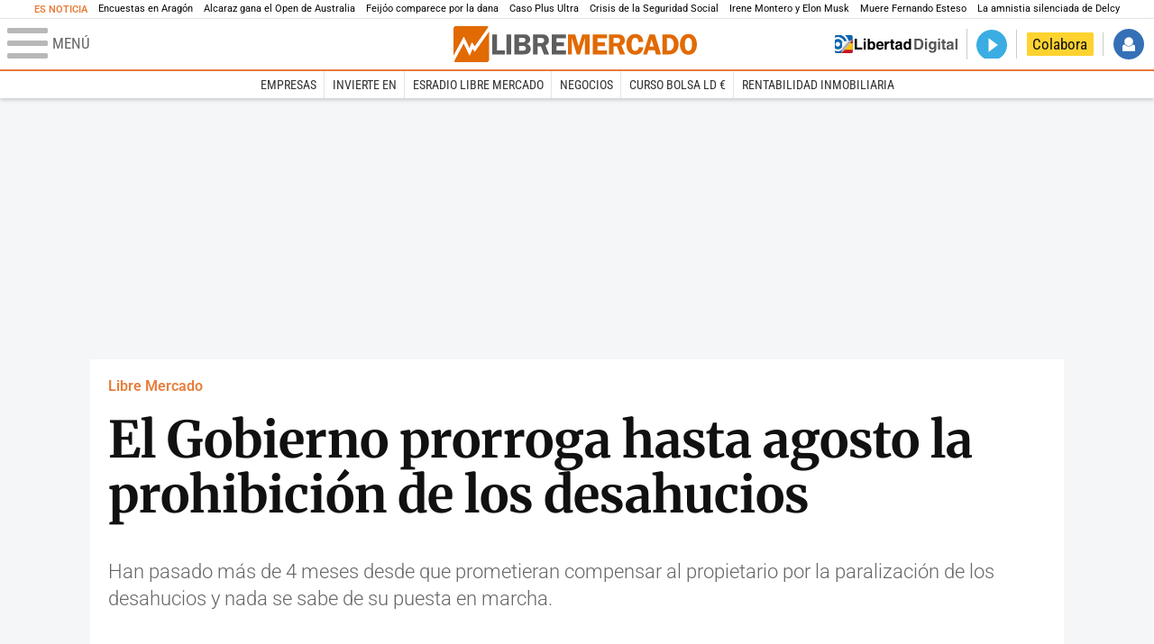

--- FILE ---
content_type: text/html; charset=UTF-8
request_url: https://www.libertaddigital.com/libremercado/2021-05-04/coronavirus-desahucios-coronavirus-gobierno-prorroga-6752274/
body_size: 13570
content:
<!DOCTYPE html>
<html lang="es-ES" data-adsection="ECO_D" data-adpagetype="articulo">
<head prefix="og: http://ogp.me/ns# fb: http://ogp.me/ns/fb# article: http://ogp.me/ns/article#">
    <title>El Gobierno prorroga hasta agosto la prohibición de los desahucios - Libre Mercado</title>
    <meta http-equiv="content-type" content="text/html; charset=utf-8" />
    <meta name="viewport" content="width=device-width,initial-scale=1,minimum-scale=1" />
    <meta name="mobile-web-app-capable" content="no">
    <meta name="apple-mobile-web-app-capable" content="no" />
    <link rel="preconnect" href="https://s1.staticld.com" />
    <link rel="preload" as="script" href="https://ajax.googleapis.com/ajax/libs/jquery/3.5.1/jquery.min.js" />
    <link rel="preload" as="script" href="https://s1.staticld.com/js/252/210318.min.js" />
                <link rel="preload" as="style" href="https://s1.staticld.com/css/252/mercado.min.css" />
                <link rel="preload" as="font" href="https://s1.staticld.com/fonts/robotocondensed.woff2" crossorigin="anonymous" />
        <link rel="preload" as="font" href="https://s1.staticld.com/fonts/robotocondensed-italic.woff2" crossorigin="anonymous" />
        <link rel="preload" as="font" href="https://s1.staticld.com/fonts/roboto.woff2" crossorigin="anonymous" />
        <link rel="preload" as="font" href="https://s1.staticld.com/fonts/roboto-italic.woff2" crossorigin="anonymous" />
        <link rel="preload" as="font" href="https://s1.staticld.com/fonts/poppins800.woff2" crossorigin="anonymous" />
                <link rel="preload" as="font" href="https://s1.staticld.com/fonts/merriweather.woff2" crossorigin="anonymous" />
        <link rel="preload" as="font" href="https://s1.staticld.com/fonts/inter.woff2" crossorigin="anonymous" />
            
<link rel="preconnect" href="https://www.google-analytics.com" />
<link rel="preconnect" href="https://www.googletagservices.com" />
<link rel="preconnect" href="https://sb.scorecardresearch.com" />
<link rel="preconnect" href="https://onesignal.com" crossorigin="anonymous" />
<link rel="preconnect" href="https://cdn.onesignal.com" />

<link rel="dns-prefetch" href="https://www.adblockanalytics.com" />

<link rel="preconnect" href="https://des.smartclip.net" />
<link rel="preconnect" href="https://static.criteo.net" />
<link rel="preconnect" href="https://gem.gbc.criteo.com" />
<link rel="preconnect" href="https://ag.gbc.criteo.com" />
<link rel="preconnect" href="https://cas.criteo.com" />
<link rel="preconnect" href="https://log.outbrain.com" />
<link rel="dns-prefetch" href="https://www.ultimedia.com" />
<link rel="preconnect" href="https://adservice.google.com" />
<link rel="preconnect" href="https://securepubads.g.doubleclick.net" />
<link rel="preconnect" href="https://pagead2.googlesyndication.com" />
<link rel="preconnect" href="https://cdn.smartclip-services.com" />
<link rel="preconnect" href="https://ib.adnxs.com" />
<link rel="preconnect" href="https://fonts.googleapis.com" />

<link rel="preload" as="script" href="https://www.googletagmanager.com/gtm.js?id=GTM-K8ZQ574" />

    
<meta name="apple-itunes-app" content="app-id=360408369">
<link rel="apple-touch-icon" href="https://s.libertaddigital.com/logos/lm/256.png" />
<meta name="author" content="Libre Mercado">
<link rel="canonical" href="https://www.libertaddigital.com/libremercado/2021-05-04/coronavirus-desahucios-coronavirus-gobierno-prorroga-6752274/" />
<meta name="description" content="Han pasado más de 4 meses desde que prometieran compensar al propietario por la paralización de los desahucios y nada se sabe de su puesta en marcha.">
<link rel="image_src" href="https://s1.staticld.com//2021/03/03/vivienda-pisos-edificio-alquiler.jpg" />
<meta name="keywords" content="coronavirus, crisis, desahucios, vivienda">
<meta http-equiv="last-modified" content="2024-10-09T01:41:07+02:00">
<link rel="manifest" href="https://s.libertaddigital.com/json/manifest/mercado.json" />
<meta name="news_keywords" content="coronavirus, crisis, desahucios, vivienda">
<meta name="robots" content="follow,index,max-image-preview:large">
<link rel="shortcut icon" href="https://s.libertaddigital.com/lm.ico" />
<meta name="theme-color" content="#e97d3b">
<meta property="fb:app_id" content="203203403040031">
<meta property="fb:pages" content="146477352083603">
<meta property="ld:content_type" content="news">
<meta property="ld:outbrain" content="yes">
<meta property="ld:section" content="Libre Mercado">
<meta property="ld:seedtag" content="yes">
<meta property="og:description" content="Han pasado más de 4 meses desde que prometieran compensar al propietario por la paralización de los desahucios y nada se sabe de su puesta en marcha.">
<meta property="og:image" content="https://s1.staticld.com//2021/03/03/1200/675/vivienda-pisos-edificio-alquiler.jpg">
<meta property="og:image:height" content="675">
<meta property="og:image:width" content="1200">
<meta property="og:site_name" content="Libre Mercado">
<meta property="og:title" content="El Gobierno prorroga hasta agosto la prohibición de los desahucios">
<meta property="og:type" content="article">
<meta property="og:url" content="https://www.libertaddigital.com/libremercado/2021-05-04/coronavirus-desahucios-coronavirus-gobierno-prorroga-6752274/">
<meta property="mrf:authors" content="Libre Mercado">
<meta property="mrf:sections" content="Libre Mercado">
<meta property="mrf:tags" content="contentType:news;creator:41278843965;branded:no">
<meta property="article:author" content="https://www.facebook.com/libre.mercado">
<meta property="article:modified_time" content="2024-10-09T01:41:07+02:00">
<meta property="article:published_time" content="2021-05-04T14:25:56+02:00">
<meta property="article:section" content="Libre Mercado">
<meta property="article:tag" content="coronavirus" />
<meta property="article:tag" content="crisis" />
<meta property="article:tag" content="desahucios" />
<meta property="article:tag" content="vivienda" />
<meta name="twitter:card" content="summary_large_image">
<meta name="twitter:description" content="Han pasado más de 4 meses desde que prometieran compensar al propietario por la paralización de los desahucios y nada se sabe de su puesta en marcha.">
<meta name="twitter:image" content="https://s1.staticld.com//2021/03/03/2560/1280/x-lm/vivienda-pisos-edificio-alquiler.jpg">
<meta name="twitter:site" content="@libre_mercado">
<meta name="twitter:title" content="El Gobierno prorroga hasta agosto la prohibición de los desahucios">
    <script>
        (function(n,t){"use strict";function w(){}function u(n,t){if(n){typeof n=="object"&&(n=[].slice.call(n));for(var i=0,r=n.length;i<r;i++)t.call(n,n[i],i)}}function it(n,i){var r=Object.prototype.toString.call(i).slice(8,-1);return i!==t&&i!==null&&r===n}function s(n){return it("Function",n)}function a(n){return it("Array",n)}function et(n){var i=n.split("/"),t=i[i.length-1],r=t.indexOf("?");return r!==-1?t.substring(0,r):t}function f(n){(n=n||w,n._done)||(n(),n._done=1)}function ot(n,t,r,u){var f=typeof n=="object"?n:{test:n,success:!t?!1:a(t)?t:[t],failure:!r?!1:a(r)?r:[r],callback:u||w},e=!!f.test;return e&&!!f.success?(f.success.push(f.callback),i.load.apply(null,f.success)):e||!f.failure?u():(f.failure.push(f.callback),i.load.apply(null,f.failure)),i}function v(n){var t={},i,r;if(typeof n=="object")for(i in n)!n[i]||(t={name:i,url:n[i]});else t={name:et(n),url:n};return(r=c[t.name],r&&r.url===t.url)?r:(c[t.name]=t,t)}function y(n){n=n||c;for(var t in n)if(n.hasOwnProperty(t)&&n[t].state!==l)return!1;return!0}function st(n){n.state=ft;u(n.onpreload,function(n){n.call()})}function ht(n){n.state===t&&(n.state=nt,n.onpreload=[],rt({url:n.url,type:"cache"},function(){st(n)}))}function ct(){var n=arguments,t=n[n.length-1],r=[].slice.call(n,1),f=r[0];return(s(t)||(t=null),a(n[0]))?(n[0].push(t),i.load.apply(null,n[0]),i):(f?(u(r,function(n){s(n)||!n||ht(v(n))}),b(v(n[0]),s(f)?f:function(){i.load.apply(null,r)})):b(v(n[0])),i)}function lt(){var n=arguments,t=n[n.length-1],r={};return(s(t)||(t=null),a(n[0]))?(n[0].push(t),i.load.apply(null,n[0]),i):(u(n,function(n){n!==t&&(n=v(n),r[n.name]=n)}),u(n,function(n){n!==t&&(n=v(n),b(n,function(){y(r)&&f(t)}))}),i)}function b(n,t){if(t=t||w,n.state===l){t();return}if(n.state===tt){i.ready(n.name,t);return}if(n.state===nt){n.onpreload.push(function(){b(n,t)});return}n.state=tt;rt(n,function(){n.state=l;t();u(h[n.name],function(n){f(n)});o&&y()&&u(h.ALL,function(n){f(n)})})}function at(n){n=n||"";var t=n.split("?")[0].split(".");return t[t.length-1].toLowerCase()}function rt(t,i){function e(t){t=t||n.event;u.onload=u.onreadystatechange=u.onerror=null;i()}function o(f){f=f||n.event;(f.type==="load"||/loaded|complete/.test(u.readyState)&&(!r.documentMode||r.documentMode<9))&&(n.clearTimeout(t.errorTimeout),n.clearTimeout(t.cssTimeout),u.onload=u.onreadystatechange=u.onerror=null,i())}function s(){if(t.state!==l&&t.cssRetries<=20){for(var i=0,f=r.styleSheets.length;i<f;i++)if(r.styleSheets[i].href===u.href){o({type:"load"});return}t.cssRetries++;t.cssTimeout=n.setTimeout(s,250)}}var u,h,f;i=i||w;h=at(t.url);h==="css"?(u=r.createElement("link"),u.type="text/"+(t.type||"css"),u.rel="stylesheet",u.href=t.url,t.cssRetries=0,t.cssTimeout=n.setTimeout(s,500)):(u=r.createElement("script"),u.type="text/"+(t.type||"javascript"),u.src=t.url);u.onload=u.onreadystatechange=o;u.onerror=e;u.async=!1;u.defer=!1;t.errorTimeout=n.setTimeout(function(){e({type:"timeout"})},7e3);f=r.head||r.getElementsByTagName("head")[0];f.insertBefore(u,f.lastChild)}function vt(){for(var t,u=r.getElementsByTagName("script"),n=0,f=u.length;n<f;n++)if(t=u[n].getAttribute("data-headjs-load"),!!t){i.load(t);return}}function yt(n,t){var v,p,e;return n===r?(o?f(t):d.push(t),i):(s(n)&&(t=n,n="ALL"),a(n))?(v={},u(n,function(n){v[n]=c[n];i.ready(n,function(){y(v)&&f(t)})}),i):typeof n!="string"||!s(t)?i:(p=c[n],p&&p.state===l||n==="ALL"&&y()&&o)?(f(t),i):(e=h[n],e?e.push(t):e=h[n]=[t],i)}function e(){if(!r.body){n.clearTimeout(i.readyTimeout);i.readyTimeout=n.setTimeout(e,50);return}o||(o=!0,vt(),u(d,function(n){f(n)}))}function k(){r.addEventListener?(r.removeEventListener("DOMContentLoaded",k,!1),e()):r.readyState==="complete"&&(r.detachEvent("onreadystatechange",k),e())}var r=n.document,d=[],h={},c={},ut="async"in r.createElement("script")||"MozAppearance"in r.documentElement.style||n.opera,o,g=n.head_conf&&n.head_conf.head||"head",i=n[g]=n[g]||function(){i.ready.apply(null,arguments)},nt=1,ft=2,tt=3,l=4,p;if(r.readyState==="complete")e();else if(r.addEventListener)r.addEventListener("DOMContentLoaded",k,!1),n.addEventListener("load",e,!1);else{r.attachEvent("onreadystatechange",k);n.attachEvent("onload",e);p=!1;try{p=!n.frameElement&&r.documentElement}catch(wt){}p&&p.doScroll&&function pt(){if(!o){try{p.doScroll("left")}catch(t){n.clearTimeout(i.readyTimeout);i.readyTimeout=n.setTimeout(pt,50);return}e()}}()}i.load=i.js=ut?lt:ct;i.test=ot;i.ready=yt;i.ready(r,function(){y()&&u(h.ALL,function(n){f(n)});i.feature&&i.feature("domloaded",!0)})})(window);
        head.load([
                        "https://s1.staticld.com/css/252/mercado.min.css",
                                                {jquery: "https://ajax.googleapis.com/ajax/libs/jquery/3.5.1/jquery.min.js"},
            {breaking: "https://s1.staticld.com//rt/2017urgente.js"},
                        {ld: "https://s1.staticld.com/js/252/210318.min.js"},

            {publi: "https://s1.staticld.com/rt/ld.min.js"}        ]);
    </script>
    <link title="Libertad Digital" rel="search" type="application/opensearchdescription+xml" href="https://www.libertaddigital.com/fragmentos/open-search.xml" />
    <link rel="stylesheet" href="https://s1.staticld.com/css/252/mobile.min.css" />
    <link rel="stylesheet" media="(min-width: 480px)" href="https://s1.staticld.com/css/252/tablet.min.css" />
    <link rel="stylesheet" media="(min-width: 821px)" href="https://s1.staticld.com/css/252/desktop.min.css" />
    <link rel="stylesheet" media="print" href="https://s1.staticld.com/css/252/print.min.css" />
                        <script type="application/ld+json">{"@context":"https://schema.org","@type":"NewsArticle","headline":"El Gobierno prorroga hasta agosto la prohibición de los desahucios","description":"Han pasado más de 4 meses desde que prometieran compensar al propietario por la paralización de los desahucios y nada se sabe de su puesta en marcha.","articleSection":"Libre Mercado","datePublished":"2021-05-04T14:25:56+0200","dateModified":"2024-10-09T01:41:07+0200","keywords":"Desahucios, Mercado inmobiliario, Coronavirus","mainEntityOfPage":{"@type":"WebPage","@id":"https://www.libertaddigital.com/libremercado/2021-05-04/coronavirus-desahucios-coronavirus-gobierno-prorroga-6752274/"},"image":{"@type":"ImageObject","url":"https://s1.staticld.com//2021/03/03/vivienda-pisos-edificio-alquiler.jpg","width":2560,"height":1707},"author":{"@type":"Person","name":"Libre Mercado","url":""},"publisher":{"@type":"Organization","name":"Libre Mercado","url":"https://www.libertaddigital.com/libremercado/","logo":{"@type":"ImageObject","url":"https://s1.staticld.com//2020/11/25/logo-libremercado.jpg"},"sameAs":["https://www.facebook.com/libre.mercado","https://x.com/libre_mercado"],"publishingPrinciples":{"@type":"CreativeWork","url":"https://www.libertaddigital.com/corporativo/#valores"}},"articleBody":"La vicepresidenta primera del Gobierno, Carmen Calvo, ha anunciado este martes que el Gobierno ha aprobado un decreto, realizado por 9 ministerios, con el fin de prorrogar durante tres meses las medidas \"económicas y sociales\" que de otra forma decaerían con la finalización del estado de alarma el próximo 9 de mayo.\n\nEn este decreto se incluye una prórroga de tres meses, hasta el 9 de agosto, de las medidas de protección \"excepcional\" en materia socioeconómica, ya que muchas de ellas necesitaban soporte legal para mantenerse en el tiempo.\n\nSe trata, según Carmen Calvo, del bono social \"para hacer frente a la pobreza energética\", de las medidas protectoras en materia de vivienda —entre las que se incluía la prohibición de los desahucios mientras dure la pandemia— e incluso algunos asuntos que a lo largo de estos meses han empezado a dar \"problemas\", como pueden ser la obligación que hay en la ley de la propiedad horizontal de hacer las reuniones de las comunidades de propietarios en términos presenciales.\n\nAsí, se suspenden los desahucios \"para hogares en situación de vulnerabilidad sin alternativa habitacional\" y se amplía la posibilidad de solicitar la prórroga de 6 meses del contrato de arrendamiento \"y así evitar subidas abusivas\", apunta el Gobierno. Además, los grandes propietarios \"deben aplicar a los inquilinos en situación de vulnerabilidad algunas de estas dos opciones\": quita del 50% del alquiler o reestructuración de deuda a lo largo de, al menos, 3 años.\n\nAsociaciones como la Agencia Negociadora del Alquiler (ANA) ya denunciaron que suspender los desahucios sin contraprestación \"será una ruina para el pequeño propietario\". Como ya publicó Libre Mercado, han pasado más de 4 meses desde que el Gobierno prometiera una compensación a los dueños de los pisos por la paralización de los desahucios debido al coronavirus y nada se sabe de su puesta en marcha. Los propietarios con inquilinos morosos han quedado abandonados."}</script><script type="application/ld+json">{"@context":"https://schema.org","@type":"WebSite","url":"https://www.libertaddigital.com/","potentialAction":{"@type":"SearchAction","target":{"@type":"EntryPoint","urlTemplate":"https://www.libertaddigital.com/c.php?op=buscar&q={search_term_string}"},"query-input":"required name=search_term_string"}}</script><script type="application/ld+json">{"@context":"http://schema.org","@type":"BreadcrumbList","itemListElement":[{"@type":"ListItem","position":1,"name":"Inicio","item":"https://www.libertaddigital.com/"},{"@type":"ListItem","position":2,"name":"Libre Mercado","item":"https://www.libertaddigital.com/libremercado/"},{"@type":"ListItem","position":3,"name":"El Gobierno prorroga hasta agosto la prohibición de los desahucios","item":"https://www.libertaddigital.com/libremercado/2021-05-04/coronavirus-desahucios-coronavirus-gobierno-prorroga-6752274/"}]}</script></head>

<body class="mercado noticia">
<a name="top"></a>

<noscript><iframe src="https://www.googletagmanager.com/ns.html?id=GTM-K8ZQ574" height="0" width="0" style="display:none;visibility:hidden"></iframe></noscript>


<nav class="news">
    <span class="title">Es Noticia</span>
    <div class="scrollable"><ul>
            <li class="name"><a class="url" href="https://www.libertaddigital.com/espana/politica/2026-02-02/encuestas-en-aragon-el-psoe-se-hunde-la-comunidad-gira-a-la-derecha-y-azcon-tendra-que-pactar-con-vox-7352699/">Encuestas en Aragón</a></li>
            <li class="name"><a class="url" href="https://www.libertaddigital.com/deportes/tenis/2026-02-01/carlos-alcaraz-le-ensena-a-djokovic-quien-manda-campeon-en-australi-7352468/">Alcaraz gana el Open de Australia</a></li>
            <li class="name"><a class="url" href="https://www.libertaddigital.com/espana/politica/2026-02-02/feijoo-comparece-por-la-dana-sin-que-sanchez-haya-explicado-aun-adamuz-7352657/">Feijóo comparece por la dana </a></li>
            <li class="name"><a class="url" href="https://www.libertaddigital.com/espana/2026-02-01/la-cupula-sanchista-de-la-policia-paraliza-la-investigacion-del-presunto-chivatazo-denunciado-en-el-caso-plus-ultra-7351112/">Caso Plus Ultra</a></li>
            <li class="name"><a class="url" href="https://www.libertaddigital.com/libremercado/2026-02-02/jose-maria-rotellar-la-subida-de-cotizaciones-del-gobierno-mantendra-moribundo-al-sistema-de-seguridad-social-7351999/">Crisis de la Seguridad Social</a></li>
            <li class="name"><a class="url" href="https://www.libertaddigital.com/espana/politica/2026-02-02/irene-montero-enloquece-y-acusa-a-elon-musk-de-violar-bombardear-y-secuestrar-ninos-7352684/">Irene Montero y Elon Musk </a></li>
            <li class="name"><a class="url" href="https://www.libertaddigital.com/valencia/2026-02-01/muere-el-fernando-esteso-a-los-80-anos-7352476/">Muere Fernando Esteso</a></li>
            <li class="name"><a class="url" href="https://www.libertaddigital.com/opinion/2026-02-01/federico-jimenez-losantos-delcy-anuncia-una-amnistia-parcial-de-presos-politicos-y-nadie-lo-comenta-7352334/">La amnistia silenciada de Delcy </a></li>
        </ul></div>
</nav>

<header class="superior">
    <a href="#" class="menu" aria-label="Abrir el menú de la web">
        <div class="hamburguesa">
            <span class="linea"></span>
            <span class="linea"></span>
            <span class="linea"></span>
        </div>
        <span class="rotulo">Menú</span>
    </a>
    <a class="logo"  href="https://www.libertaddigital.com/libremercado/" title="Libre Mercado">
    <svg xmlns="http://www.w3.org/2000/svg" viewBox="0 0 818.8 119.6"><title>Libre Mercado</title><path fill="#E16A03" d="M71.2 85l-7.1-10.9-9.8 23.6-20-40.8-32.8 59.6c1.4 1.9 3.7 3.1 6.2 3.1h104.1c4.3 0 7.8-3.5 7.8-7.7V17.3L71.2 85z"/><path fill="#E16A03" d="M53.5 73.6l8.4-19.9 9.5 13.9 46.4-64.7c-1.3-1.8-3.5-2.9-5.9-2.9H7.8C3.5 0 0 3.5 0 7.8v90.9l34.7-63.4 18.8 38.3z"/><path fill="#FFF" d="M119.5 6.5c-.2-1.4-.8-2.6-1.6-3.6L71.5 67.6 62 53.7l-8.4 19.9-18.9-38.3L0 98.7v13.4c.1 1.6.6 3.1 1.5 4.3l32.7-59.5 20 40.8L64 74.1 71.2 85l48.5-67.7V7.8c-.1-.5-.1-.9-.2-1.3z"/><path fill="#5F5E5E" d="M146.2 80.8h26.5V94h-42.3V27.4h15.8v53.4zM193.8 27.3V94h-15.6V27.4h15.6zM204.7 27.3h31.1c5.6 0 9.7.7 12.5 2 2.8 1.4 5.1 3.3 6.9 5.9 1.8 2.5 2.7 5.6 2.7 9.3 0 7.4-4 12.3-12 14.8 4.6 1 8.1 3.1 10.4 6.2 2.3 3.1 3.5 6.5 3.5 10.1 0 5-1.9 9.3-5.7 12.9-3.8 3.6-9.9 5.4-18.4 5.4h-31.1V27.3zm15.6 11.8v14.6h11.8c4.3 0 7.1-.9 8.2-2.6s1.7-3.3 1.7-4.9c0-1.7-.5-3.1-1.4-4.4-.9-1.2-1.9-2-3.1-2.3-1.1-.3-3.3-.5-6.5-.5l-10.7.1zm0 26.4v16.1h12c4.1 0 7-.7 8.7-2.1s2.5-3.4 2.5-6c0-2.1-.8-4-2.4-5.6-1.6-1.6-4.3-2.3-8.1-2.3h-12.7zM283.1 67.5v26.4h-15.7V27.3h29.3c5.4 0 9.7.6 13 1.9s6 3.6 8.1 6.9 3.2 7.1 3.2 11.2c0 8-3.9 13.7-11.6 17.2L321.7 94h-17.3l-10.2-26.4h-11.1zm0-28.3v17h9.6c3.1 0 5.4-.2 6.8-.7s2.7-1.4 3.8-2.9c1.1-1.5 1.7-3.2 1.7-5.2 0-1.9-.6-3.5-1.7-5s-2.3-2.4-3.6-2.7c-1.3-.3-3.7-.5-7.3-.5h-9.3zM378.2 40h-31.8v13.7h25v12.6h-25v14.6h31.7v13.2h-47.6V27.5h47.6V40z"/><path fill="#E16A03" d="M414.6 93.9l-16.5-54.3v54.3H385V27.3h24.3L421 67.2l12.3-39.9h24.4V94H442V39.6l-16.7 54.3h-10.7zM516.1 40h-31.7v13.7h25v12.6h-25v14.6h31.7v13.2h-47.6V27.5h47.6V40zM538.7 67.5v26.4H523V27.3h29.3c5.4 0 9.7.6 13 1.9s6 3.6 8.1 6.9 3.2 7.1 3.2 11.2c0 8-3.9 13.7-11.6 17.2L577.3 94H560l-10.2-26.4h-11.1zm0-28.3v17h9.6c3.1 0 5.4-.2 6.8-.7s2.7-1.4 3.8-2.9c1.1-1.5 1.7-3.2 1.7-5.2 0-1.9-.6-3.5-1.7-5s-2.3-2.4-3.6-2.7c-1.3-.3-3.7-.5-7.3-.5h-9.3zM638.7 52.1l-16.4 1c-.2-9.4-3.9-14.1-11-14.1-8.2 0-12.2 7.2-12.2 21.7 0 8.4 1.1 14 3.3 17 2.2 3 5.3 4.5 9.3 4.5 6.5 0 10.4-4.2 11.8-12.6l15.1.9c-1 8-3.9 14-8.9 18.2s-11 6.2-18.2 6.2c-8.8 0-16-3-21.5-9.1s-8.3-14.5-8.3-25.2c0-10.1 2.7-18.3 8-24.7s12.6-9.6 21.9-9.6c16.1 0 25.1 8.6 27.1 25.8zM677.2 27.3L698.1 94h-16.8l-4.1-13.7h-21.5L651.5 94h-13.7l21.4-66.6h18zm-17.8 40.6h14.1l-7-23.4-7.1 23.4zM702.8 27.3h20.3c8.3 0 14.5 1.1 18.5 3.4 4.1 2.3 7.7 5.9 10.9 10.9s4.8 11.2 4.8 18.8c0 9.5-2.8 17.5-8.4 23.9-5.6 6.4-13.4 9.6-23.3 9.6h-22.9V27.3zm15.3 12.3v41.8h6.4c5.7 0 9.9-2.1 12.7-6.4s4.1-9.2 4.1-15c0-4-.8-7.8-2.4-11.2-1.6-3.4-3.5-5.8-5.9-7.2-2.3-1.4-5.1-2.1-8.4-2.1l-6.5.1zM790.1 95c-9 0-15.9-3.4-20.8-10.1-4.9-6.7-7.4-14.9-7.4-24.5 0-9.7 2.5-17.9 7.5-24.4s12.1-9.8 21.3-9.8c9.3 0 16.3 3.5 21.1 10.4 4.7 7 7.1 14.9 7.1 23.9 0 9.7-2.4 17.8-7.3 24.5-5 6.7-12.1 10-21.5 10zm.5-56c-8.2 0-12.3 7.2-12.3 21.6 0 14.4 4.1 21.6 12.3 21.6 7.9 0 11.9-7.2 11.9-21.6 0-14.4-4-21.6-11.9-21.6z"/></svg>    </a>
        <!---->    <nav>
        <ul>
                            <li class="volver"><a href="https://www.libertaddigital.com/">Volver a Libertad Digital</a></li>
                        <li class="directo" id="directoesradio"><a href="https://esradio.libertaddigital.com/directo.html">
                    <span class="title">Directo</span>
                    <span class="programa">esRadio</span>
                                    </a></li>
            <li class="colaborar"><a href="https://www.libertaddigital.com/colabora/">Colabora</a></li>
            <li id="navbarLoginUsername" class="login">
                <a href="#">Iniciar Sesión</a>
            </li>
        </ul>
    </nav>
</header>

<div id="desplegable_login" class="d_usuario" style="display: none;"></div>

    <nav class="submenu">
        <div class="scrollable">
            <ul>
                                    <li class="name"><a class="url" href="https://www.libertaddigital.com/empresas/">Empresas</a></li>
                                    <li class="name"><a class="url" href="https://www.libertaddigital.com/libremercado/invierte-en/">Invierte en</a></li>
                                    <li class="name"><a class="url" href="https://esradio.libertaddigital.com/libremercado/">esRadio Libre Mercado</a></li>
                                    <li class="name"><a class="url" href="https://www.libertaddigital.com/libremercado/negocios/">Negocios</a></li>
                                    <li class="name"><a class="url" href="https://www.libertaddigital.com/temas/alta-rentabilidad/">Curso Bolsa LD €</a></li>
                                    <li class="name"><a class="url" href="https://www.libertaddigital.com/temas/rentabilidad-inmobiliaria/">Rentabilidad inmobiliaria</a></li>
                            </ul>
        </div>
    </nav>


    <div id="cintillo" class="vacio"></div>


    <div style="position: relative; overflow: hidden;"><div id="fb-root"></div></div>
    <script>
        head.ready("ld", function() {
            cargar_facebook(203203403040031, 'www.libertaddigital.com', 'www.libertaddigital.com',
                true);
        });
    </script>

        
    <div class="dfp outofpage" id="outofpage"></div><div class="dfp mega atf" id="mega-atf"></div>
    
    
    <main>


<div id="infinito" data-json="https://s1.staticld.com/rt/seccion-ECO_D.json">
<div class="interior" >
    <div class="contabilizacion"><img src="https://c1.staticld.com/img/none.png?cpn=6752274&type=n&section=ECO_D" /></div>

    <div class="heading">
        <div class="overline"><a href="https://www.libertaddigital.com/libremercado/">Libre Mercado</a></div>
        <h1>El Gobierno prorroga hasta agosto la prohibición de los desahucios</h1>
        <h2 class="lede"><p>Han pasado m&#225;s de 4 meses desde que prometieran compensar al propietario por la paralizaci&#243;n de los desahucios y nada se sabe de su puesta en marcha.</p>
</h2>            </div>

    <div class="toolbar">
    <div class="dateline">
        <div class="byline">Libre Mercado</div>        <time>04/5/2021 - 14:25</time>    </div>
    <ul class="social">
            <li class="facebook" data-text="El Gobierno prorroga hasta agosto la prohibición de los desahucios">Compartir</li>
        <li class="twitter"  data-text="El Gobierno prorroga hasta agosto la prohibición de los desahucios" data-via="libre_mercado" data-related="">Tuitear</li>
        <li class="whatsapp" data-text="El Gobierno prorroga hasta agosto la prohibición de los desahucios">Enviar</li>
        <li class="email"    data-text="El Gobierno prorroga hasta agosto la prohibición de los desahucios">Enviar</li>
    </ul>
</div>        
    
        
    <div class="dfp brandday" id="sc-brandday"></div>
    <div class="conlateral">
        <div class="content">
            
    <figure id="phb8ba4425-1d5c-447f-9dab-8053ceb29f9d" class="main_photo ">
        <a href="https://s1.staticld.com//2021/03/03/1920/1080/fit/vivienda-pisos-edificio-alquiler.jpg" class="fancybox" title="Un bloque de edificios | Alamy">            <picture><source sizes="auto" type="image/webp"  media="(max-width: 320px)" srcset="https://s1.staticld.com//2021/03/03/320/214/vivienda-pisos-edificio-alquiler.jpg.webp 320w" /><source sizes="auto" type="image/jpeg"  media="(max-width: 320px)" srcset="https://s1.staticld.com//2021/03/03/320/214/vivienda-pisos-edificio-alquiler.jpg 320w" /><source sizes="auto" type="image/webp"  media="(max-width: 480px)" srcset="https://s1.staticld.com//2021/03/03/480/321/vivienda-pisos-edificio-alquiler.jpg.webp 480w" /><source sizes="auto" type="image/jpeg"  media="(max-width: 480px)" srcset="https://s1.staticld.com//2021/03/03/480/321/vivienda-pisos-edificio-alquiler.jpg 480w" /><source sizes="auto" type="image/webp"  media="(max-width: 754px)" srcset="https://s1.staticld.com//2021/03/03/754/503/vivienda-pisos-edificio-alquiler.jpg.webp 754w" /><source sizes="auto" type="image/jpeg"  media="(max-width: 754px)" srcset="https://s1.staticld.com//2021/03/03/754/503/vivienda-pisos-edificio-alquiler.jpg 754w" /><source sizes="auto" type="image/webp"  srcset="https://s1.staticld.com//2021/03/03/697/465/vivienda-pisos-edificio-alquiler.jpg.webp 697w" /><source sizes="auto" type="image/jpeg"  srcset="https://s1.staticld.com//2021/03/03/697/465/vivienda-pisos-edificio-alquiler.jpg 697w" /><img loading="lazy" src="https://s1.staticld.com/images/trans.png" alt="Han pasado m&amp;#225;s de 4 meses desde que prometieran compensar al propietario por la paralizaci&amp;#243;n de los desahucios y nada se sabe de su puesta en marcha.
" title="El Gobierno prorroga hasta agosto la prohibición de los desahucios" /></picture>        </a>                    <figcaption>Un bloque de edificios | <span>Alamy</span></figcaption>
            </figure>

            <div class="trinityAudioPlaceholder"></div>            
                        
                        <div class="body ">
            <p>La vicepresidenta primera del Gobierno, Carmen Calvo, ha anunciado este martes que el Gobierno ha aprobado un decreto, realizado por 9 ministerios, con el fin de prorrogar durante<strong> tres meses las medidas "económicas y sociales"</strong> que de otra forma decaerían con la finalización del estado de alarma el próximo 9 de mayo.</p>
<div class="dfp roba atf movil dentro" id="roba-movil-atf"></div>
<p>En este decreto se incluye una<strong> prórroga de tres meses, hasta el 9 de agosto, de las medidas de protección "excepcional"</strong> en materia socioeconómica, ya que muchas de ellas necesitaban soporte legal para mantenerse en el tiempo.</p>
<section class="related">
    <h2>Relacionado</h2>
    <ul>
                    <li><a href="https://www.libertaddigital.com/libremercado/2021-04-13/gobierno-traiciona-propietarios-inquilinos-morosos-okupas-compensacion-alquileres-vivienda-6744781/">
                 El Gobierno traiciona a los propietarios con inquilinos morosos y okupas            </a></li>
                    <li><a href="https://www.libertaddigital.com/libremercado/2021-03-18/psoe-amenaza-subir-ibi-propietarios-4-pisos-vivienda-expropiacion-impuestos-6720571/">
                 El PSOE amenaza a los propietarios a partir de 4 pisos            </a></li>
                    <li><a href="https://www.libertaddigital.com/libremercado/2021-03-05/la-lista-negra-de-los-propietarios-expropiados-en-baleares-nos-hemos-enterado-por-la-prensa-6716160/">
                 La 'lista negra' de los propietarios expropiados en Baleares: "Nos hemos enterado por la prensa"            </a></li>
            </ul>
</section>
<p>Se trata, según Carmen Calvo, del<strong> bono social </strong>"para hacer frente a la pobreza energética", de las medidas protectoras en materia de vivienda —entre las que se incluía la prohibición de los <strong>desahucios mientras dure la pandemia</strong>— e incluso algunos asuntos que a lo largo de estos meses han empezado a dar "problemas", como pueden ser la obligación que hay en la ley de la propiedad horizontal de hacer las reuniones de las comunidades de propietarios en términos presenciales.</p>
<div class="dfp roba btf movil dentro" id="roba-movil-btf"></div>
<p>Así, se suspenden los desahucios "para hogares en situación de vulnerabilidad sin alternativa habitacional" y se amplía la posibilidad de solicitar la <strong>prórroga de 6 meses del contrato de arrendamiento</strong> "y así evitar subidas abusivas", apunta el Gobierno. Además, los grandes propietarios "deben aplicar a los inquilinos en situación de vulnerabilidad algunas de estas dos opciones": quita del 50% del alquiler o reestructuración de deuda a lo largo de, al menos, 3 años.</p>
<p>Asociaciones como la Agencia Negociadora del Alquiler (ANA) ya denunciaron que<strong> suspender los desahucios sin contraprestación <a href="https://www.libremercado.com/2020-11-27/suspender-los-desahucios-sin-contraprestacion-sera-una-ruina-para-el-pequeno-propietario-6684618/">"será una ruina para el pequeño propietario"</a></strong>. Como ya publicó<strong> <a href="">Libre Mercado</a></strong>, han pasado más de 4 meses desde que el Gobierno prometiera una compensación a los dueños de los pisos por la paralización de los desahucios debido al coronavirus y nada se sabe de su puesta en marcha. Los<strong> propietarios con inquilinos morosos han quedado abandonados</strong>.</p>            </div>
                                                <section class="tags">
    <h2>Temas</h2>
    <ul>
            <li><a href="https://www.libertaddigital.com/temas/desahucios/">Desahucios</a></li>
            <li><a href="https://www.libertaddigital.com/temas/mercado-inmobiliario/">Mercado inmobiliario</a></li>
            <li><a href="https://www.libertaddigital.com/temas/coronavirus/">Coronavirus</a></li>
        </ul>
</section>            <ul class="social">
    <li class="facebook" data-text="El Gobierno prorroga hasta agosto la prohibición de los desahucios">Compartir</li>
    <li class="twitter"  data-text="El Gobierno prorroga hasta agosto la prohibición de los desahucios" data-via="libre_mercado" data-related="">Tuitear</li>
    <li class="whatsapp" data-text="El Gobierno prorroga hasta agosto la prohibición de los desahucios">Enviar</li>
    <li class="email"    data-text="El Gobierno prorroga hasta agosto la prohibición de los desahucios">Enviar</li>
</ul>        </div>

        <div>
                            <div class="flexbox_stuck"><div class="stuck"><div class="dfp roba atf" id="roba-atf"></div></div></div>
                                        <div class="flexbox_stuck"><div class="stuck">
                <div class="bloque miniportada json 17">
    <h4>En Libre Mercado</h4>
    <ul></ul>
</div>                                </div></div>
                    </div>
    </div>

        <div id="bajocontenido"></div></div>

<style type="text/css">
  .servicios {
    border-radius: 10px !important;
  }
  .servicios ul.ldTabs li[rel]:hover,
  .servicios ul.ldTabs li.active {
    border-radius: 5px 5px 0 0 !important;
  }
</style>

<div class="servicios">
  <section class="propios">
    <header>
      <h2>Servicios</h2>
    </header>
    <ul>
      <li><a href="https://www.libertaddigital.com/servicios/trafico/">Tráfico</a></li>
      <li><a href="https://www.libertaddigital.com/servicios/eltiempo/">El Tiempo</a></li>
      <li><a href="https://www.libertaddigital.com/servicios/gasolineras/">Precio gasolineras</a></li>
      <li><a href="https://www.libertaddigital.com/servicios/radares/">Radares</a></li>
      <li><a href="https://www.libertaddigital.com/hemeroteca.html">Hemeroteca</a></li>
    </ul>
  </section>

  <section class="partners">
    <header>
      <ul class="ldTabs">
        <li class="tab" rel="tabradar">Radarbot</li>
       <!-- <li class="tab" rel="tablibro">Libro</li> -->
        <li class="tab" rel="tabcurso">Curso</li>
        <li class="tab" rel="tabescultura">Inversión</li>
        <li class="tab" rel="tabsecuritas">Securitas</li>
        <li class="tab" rel="tabbvs">Buena Vida</li>
         <li class="tab" rel="durcal">Reloj</li>
      </ul>
    </header>
    <div class="ldTabs">
      <div id="tabradar" class="tab">
        <iframe
          class="l"
          data-src="https://www.libertaddigital.com/fragmentos/radarbot-responsive.html?2"
          title="Radarbot"
          width="100%"
          height="300"
          frameborder="0"
          scrolling="no"
        ></iframe>
      </div>
     <!-- <div id="tablibro" class="tab">
        <iframe
          class="l"
          data-src="https://www.libertaddigital.com/fragmentos/libro-responsive.html?3"
          title="Libro"
          width="100%"
          height="300"
          frameborder="0"
          scrolling="no"
        ></iframe>
      </div> -->
      <div id="tabcurso" class="tab">
        <iframe
          class="l"
          data-src="https://www.libertaddigital.com/fragmentos/curso-estrategias-responsive.html?4"
          title="Curso"
          width="100%"
          height="300"
          frameborder="0"
          scrolling="no"
        ></iframe>
      </div>
      <div id="tabescultura" class="tab">
        <iframe
          class="l"
          data-src="https://www.libertaddigital.com/fragmentos/historia-responsive.html?4"
          title="Inversión"
          width="100%"
          height="300"
          frameborder="0"
          scrolling="no"
        ></iframe>
      </div>
      <div id="tabsecuritas" class="tab">
        <iframe
          class="l"
          data-src="https://www.libertaddigital.com/fragmentos/securitas-responsive.html?6"
          title="Inversión"
          width="100%"
          height="300"
          frameborder="0"
          scrolling="no"
        ></iframe>
      </div>

                  <div id="tabbvs" class="tab">
        <iframe
          class="l"
          data-src="https://www.libertaddigital.com/fragmentos/bvs-responsive.html?8"
          title="Bvs"
          width="100%"
          height="300"
          frameborder="0"
          scrolling="no"
        ></iframe>
      </div>

                        <div id="durcal" class="tab">
        <iframe
          class="l"
          data-src="https://www.libertaddigital.com/fragmentos/durcal-responsive.html?9"
          title="Bvs"
          width="100%"
          height="300"
          frameborder="0"
          scrolling="no"
        ></iframe>
      </div>
    </div>
  </section>
</div>

<script>
  head.load("https://s.libertaddigital.com/js/3/ld.tabs.min.js", function () {
    var totalTabs = $(".partners li.tab").length;
    var randomIndex = Math.floor(Math.random() * (totalTabs - 1)) + 1;
    $(".partners li.tab").eq(randomIndex).addClass("active");
    $(".partners ul.ldTabs").ldTabs(".partners div.ldTabs", { accordion: false });
  });
</script><div class="dfp mega btf" id="mega-btf"></div>
</div>

</main>


<nav class="menu">
    <section class="buscador">
        <form action="https://www.libertaddigital.com/c.php?op=buscar" method="get">
            <input id="search_box" name="q" type="text" aria-label="Buscar" placeholder="Buscar..." />
            <input type="submit" />
        </form>
    </section>
    <section>
        <header><h2>Secciones</h2></header>
        <ul class="three">
            <li><a href="https://www.libertaddigital.com/">Portada</a></li>
            <li><a href="https://www.libertaddigital.com/opinion/">Opinión</a></li>
            <li><a href="https://www.libertaddigital.com/espana/">España</a></li>
            <li><a href="https://www.libertaddigital.com/andalucia/">Andalucía</a></li>
            <li><a href="https://www.libertaddigital.com/madrid/">Madrid</a></li>
            <li><a href="https://www.libertaddigital.com/canarias/">Canarias</a></li>
            <li><a href="https://www.libertaddigital.com/valencia/">Valencia</a></li>
            <li><a href="https://www.libertaddigital.com/internacional/">Internacional</a></li>
            <li><a href="https://www.libertaddigital.com/defensa/">Defensa</a></li>
            <li><a href="https://www.libertaddigital.com/chic/corazon/">Corazón</a></li>
            <li><a href="https://www.libertaddigital.com/chic/viajar-comer/">Viajar y Comer</a></li>
            <li><a href="https://www.libertaddigital.com/deportes/">Deportes</a></li>
            <li><a href="https://www.libertaddigital.com/sucesos/">Sucesos</a></li>
            <li><a href="https://www.libertaddigital.com/cultura/">Cultura</a></li>
            <li><a href="https://www.libertaddigital.com/cultura/libros/">Libros</a></li>
            <li><a href="https://www.libertaddigital.com/cultura/cine/">Cine</a></li>
            <li><a href="https://www.libertaddigital.com/cultura/series/">Series</a></li>
            <li><a href="https://www.libertaddigital.com/ciencia-tecnologia/">Tecnociencia</a></li>
            <li><a href="https://www.libertaddigital.com/ciencia-tecnologia/salud/">Salud</a></li>
            <li><a href="https://tv.libertaddigital.com/">Vídeos</a></li>
            <li><a href="https://www.libertaddigital.com/fotos/">Fotos</a></li>
        </ul>
    </section>
    <section class="channels">
        <header><h2>Canales</h2></header>
        <ul class="nolines">
            <li><a href="https://www.libertaddigital.com/libremercado/"><img class="l" src="https://s1.staticld.com/images/svg/logo-libremercado.svg" width="890" height="130" alt="Libre Mercado" /></a></li>
            <li><a href="https://www.libertaddigital.com/chic/"><img class="l" src="https://s1.staticld.com/images/svg/logo-chic.svg" width="393" height="144" alt="Chic" /></a></li>
            <li class="esradio"><a href="https://esradio.libertaddigital.com/"><img class="l" src="https://s1.staticld.com/images/svg/logo-esradio.svg" width="999" height="316" alt="esRadio" /></a></li>
            <li><a href="https://www.libertaddigital.com/club/"><img class="l" src="https://s1.staticld.com/images/svg/club.svg" width="1053" height="383" alt="ClubLD" /></a></li>
        </ul>
    </section>
    <section class="services">
        <header><h2>Servicios</h2></header>
        <ul class="two">
            <li><a href="https://www.libertaddigital.com/compras/">Me lo compro</a></li>
            <li><a href="https://yoquierouno.com/">Yo quiero uno</a></li>
            <li><a href="https://www.libertaddigital.com/servicios/trafico/">Tráfico</a></li>
            <li><a href="https://www.libertaddigital.com/servicios/gasolineras/">Precio gasolineras</a></li>
            <li><a href="https://www.libertaddigital.com/servicios/radares/">Radares</a></li>
            <li><a href="https://www.libertaddigital.com/servicios/eltiempo/">El Tiempo</a></li>
            <li><a href="https://conectate.estrategiasdeinversion.com/curso-de-inversion-y-gestion-patrimonial/">Gestiona tu patrimonio</a></li>
            <li><a href="https://www.libertaddigital.com/participacion/">Participación</a></li>
            <li><a href="https://www.libertaddigital.com/movil.html">Móviles</a></li>
            <li><a href="https://www.libertaddigital.com/correo/">Boletines</a></li>
            <li><a href="https://www.libertaddigital.com/rss/">RSS</a></li>
            <li><a href="https://www.libertaddigital.com/accesible/">Versión accesible</a></li>
            <li><a href="https://www.libertaddigital.com/ultimas-noticias.html">Últimas noticias</a></li>
        </ul>
    </section>
    <section>
        <header><h2>Archivo</h2></header>
        <ul>
            <li><a href="https://www.libertaddigital.com/hemeroteca.html">Hemeroteca</a></li>
            
            <li><a href="https://www.libertaddigital.com/personajes/">Personajes</a></li>
            <li><a href="https://www.libertaddigital.com/lugares/">Lugares</a></li>
            <li><a href="https://www.libertaddigital.com/empresas/">Empresas</a></li>
            <li><a href="https://www.libertaddigital.com/organismos/">Organismos</a></li>
            <li><a href="https://www.libertaddigital.com/temas/">Temas</a></li>
            <li><a href="https://www.libertaddigital.com/eventos/">Eventos LD</a></li>
        </ul>
    </section>
    <section>
        <header><h2>Redes</h2></header>
        <ul class="social nolines noshare">
            <li class="facebook l"><a class="box" href="https://www.facebook.com/libre.mercado" target="_blank" rel="noopener" aria-label="Cuenta de Facebook"><span class="share">Facebook</span></a></li>
            <li class="twitter l"><a class="box" href="https://x.com/libre_mercado" target="_blank" rel="noopener" aria-label="Cuenta de X/Twitter"><span class="share">X</span></a></li>
            <li class="instagram l"><a class="box" href="https://instagram.com/libertaddigital_" target="_blank" rel="noopener" aria-label="Cuenta de Instagram"><span class="share">Instagram</span></a></li>
            <li class="youtube l"><a class="box" href="https://www.youtube.com/libremercado" target="_blank" rel="noopener" aria-label="Canal de YouTube"><span class="share">YouTube</span></a></li>
            <li class="whatsapp l"><a class="box" href="https://whatsapp.com/channel/0029Va8WwiCKbYMPoDUA4w10" target="_blank" rel="noopener" aria-label="Canal de WhatsApp"><span class="share">WhatsApp</span></a></li>
            <li class="telegram l"><a class="box" href="https://t.me/libertaddigital" target="_blank" rel="noopener" aria-label="Canal de Telegram"><span class="share">Telegram</span></a></li>
        </ul>
    </section>
</nav>

<footer class="inferior">
    <nav class="links">
        <a class="ld l" href="https://www.libertaddigital.com/">Libertad Digital</a>
        <ul class="corporativo">
            <li><a href="https://www.libertaddigital.com/corporativo/">Información corporativa</a></li>
            <li><a href="https://www.libertaddigital.com/tc.html">Términos y Condiciones</a></li>
            <li><a class="cmp" href="https://www.libertaddigital.com/cookies.html"><!--Privacidad y -->Cookies</a></li>
            <li><a href="https://www.libertaddigital.com/soporte"><!--Soporte-->Asistencia técnica</a></li>
            <li><a href="https://www.libertaddigital.com/autores/">Autores</a></li>
        </ul>
            <ul class="partners">
                            <li><a href="https://www.google.com/dfp/" rel="nofollow">Trafficking: DFP</a></li>
                <li><a href="https://www.smartclip.com/es/" rel="nofollow">Campañas: Smartclip</a></li>
                <li><a href="https://www.gfk.com/es/products/gfk-digital-audience-measurement" rel="nofollow">Estadísticas: GfK DAM</a></li>
                <li><a href="https://www.acens.es" rel="nofollow">Housing: Acens</a></li>
                <li><a href="https://www.flumotion.com/" rel="nofollow">Streaming: Flumotion</a></li>
                <li><a href="https://www.novainternet.es" rel="nofollow">Sistemas: Nova</a></li>        </ul>
        </nav>
    <nav class="links_social">
        <p>Encuéntranos en:</p>
        <ul>
            <li><a class="facebook l" href="https://www.facebook.com/libre.mercado" target="_blank" rel="noopener">Facebook</a></li>
            <li><a class="twitter l" href="https://x.com/libre_mercado" target="_blank" rel="noopener">Twitter</a></li>
            <li><a class="instagram l" href="https://instagram.com/libertaddigital_" target="_blank" rel="noopener">Instagram</a></li>
            <li><a class="youtube l" href="https://www.youtube.com/libremercado" target="_blank" rel="noopener">YouTube</a></li>
            <li><a class="google l" href="https://profile.google.com/cp/CgkvbS8wZ2drM2Y" target="_blank" rel="noopener">Google Discover</a></li>
            <li><a class="flipboard l" href="https://flipboard.com/@libre-mercado-est8mlngy" target="_blank" rel="noopener">Flipboard</a></li>
            <li><a class="telegram l" href="https://t.me/libertaddigital" target="_blank" rel="noopener">Telegram</a></li>
            <li><a class="apple l" href="https://www.apple.com/es/search/esradio?src=serp" target="_blank" rel="noopener">iTunes</a></li>
        </ul>
    </nav>
</footer>

<style>#phb8ba4425-1d5c-447f-9dab-8053ceb29f9d{padding-bottom:66.6796875%;aspect-ratio:auto}@media (max-width:480px){#phb8ba4425-1d5c-447f-9dab-8053ceb29f9d{padding-bottom:calc(66.6796875% + 1.5em)}}</style>
</body>
</html>

--- FILE ---
content_type: image/svg+xml
request_url: https://s1.staticld.com/images/svg/logo-chic.svg
body_size: 565
content:
<svg xmlns="http://www.w3.org/2000/svg" viewBox="0 -1.8 345.8 126.7"><path fill="#E7417A" d="M83.7 120.7c-4.3 1.9-13.9 4.1-26 4.1C18.5 124.8 0 97.5 0 63.3 0 19.1 28.8-1.9 60.5-1.9 73-1.9 81.6.7 85.1 2.6L80 25.5c-4.2-1.9-10.1-3.7-17.9-3.7-17.7 0-32.6 12.1-32.6 39.9 0 25.7 12.8 39.1 32.7 39.1 6.4 0 13.6-1.3 17.9-2.9l3.6 22.8zM213.6-1.8h28.5v126.4h-28.5V-1.8zM342.4 120.7c-4.3 1.9-13.9 4.1-26 4.1-39.1 0-57.7-27.3-57.7-61.5 0-44.2 28.8-65.2 60.5-65.2 12.5 0 21.1 2.6 24.6 4.5l-5.1 22.8c-4.2-1.9-10.1-3.7-17.9-3.7-17.7 0-32.6 12.1-32.6 39.9 0 25.7 12.8 39.1 32.7 39.1 6.4 0 13.6-1.3 17.9-2.9l3.6 22.9zM128.7 73.2H164v43.6h28.6V8.4H164v39.2h-35.3V8.4h-28.6v108.4h28.6z"/></svg>